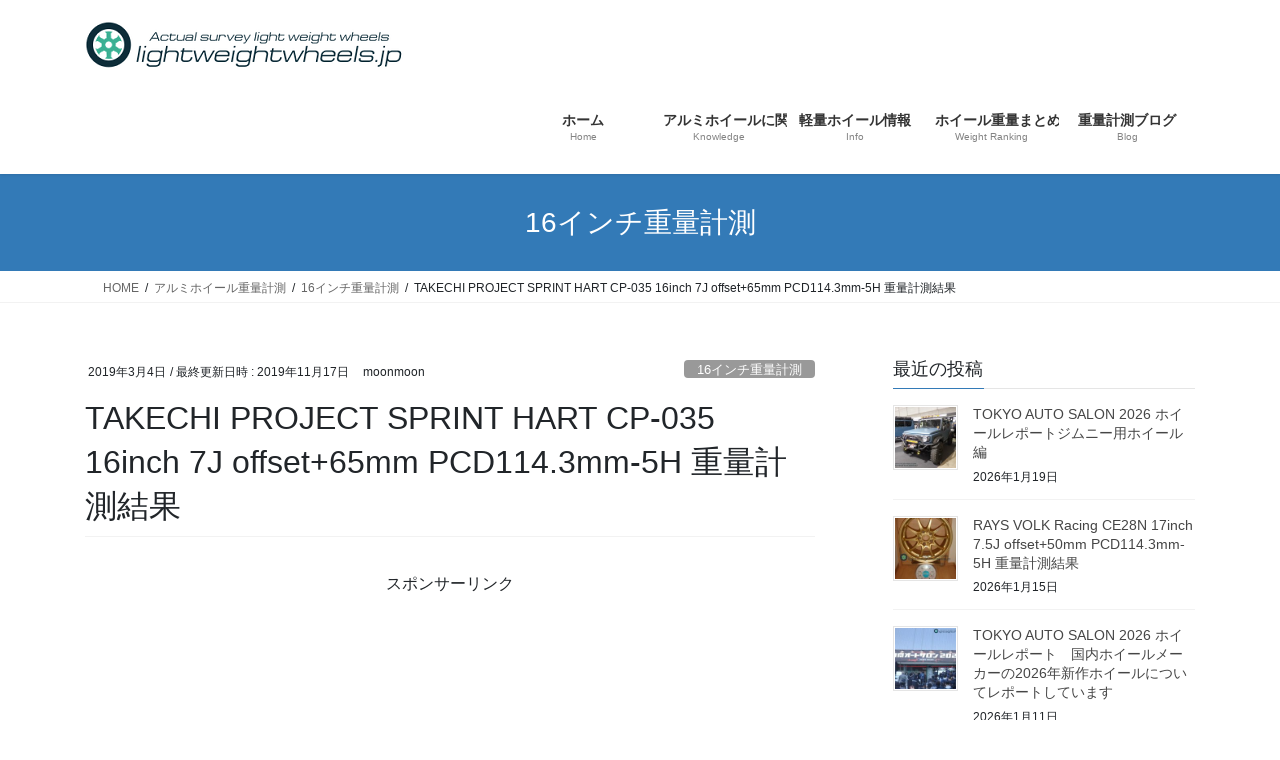

--- FILE ---
content_type: text/html; charset=UTF-8
request_url: https://lightweightwheels.jp/2019/03/04/takechi-project-sprint-hart-cp-035-16inch-7j-offset65mm-pcd114-3mm-5h/
body_size: 16617
content:
<!DOCTYPE html>
<html lang="ja">
<head>
<meta charset="utf-8">
<meta http-equiv="X-UA-Compatible" content="IE=edge">
<meta name="viewport" content="width=device-width, initial-scale=1">
<!-- Google tag (gtag.js) --><script async src="https://www.googletagmanager.com/gtag/js?id=UA-106942872-1"></script><script>window.dataLayer = window.dataLayer || [];function gtag(){dataLayer.push(arguments);}gtag('js', new Date());gtag('config', 'UA-106942872-1');</script>
<title>TAKECHI PROJECT SPRINT HART CP-035 16inch 7J offset+65mm PCD114.3mm-5H 重量計測結果 | 実測軽量ホイールズ</title>
<meta name='robots' content='max-image-preview:large' />
	<style>img:is([sizes="auto" i], [sizes^="auto," i]) { contain-intrinsic-size: 3000px 1500px }</style>
	<link rel="alternate" type="application/rss+xml" title="実測軽量ホイールズ &raquo; フィード" href="https://lightweightwheels.jp/feed/" />
<link rel="alternate" type="application/rss+xml" title="実測軽量ホイールズ &raquo; コメントフィード" href="https://lightweightwheels.jp/comments/feed/" />
<meta name="description" content="TAKECHI PROJECT SPRINT HART CP-035の重量計測結果の投稿は今回が初めてですが、名称が異なるだけでRACING HART CP-035と全く同じと考えれば13回目の重量計測結果公開です。SPRINT HART CP-035の説明については、RACING HART CP-035と同じものを以下に記載しておきます。『RACING HART CP-035は鍛造1ピースの超軽量ホイールです。その名前の由来は15インチ、6J、off" /><script type="text/javascript">
/* <![CDATA[ */
window._wpemojiSettings = {"baseUrl":"https:\/\/s.w.org\/images\/core\/emoji\/16.0.1\/72x72\/","ext":".png","svgUrl":"https:\/\/s.w.org\/images\/core\/emoji\/16.0.1\/svg\/","svgExt":".svg","source":{"concatemoji":"https:\/\/lightweightwheels.jp\/wp-includes\/js\/wp-emoji-release.min.js?ver=6.8.3"}};
/*! This file is auto-generated */
!function(s,n){var o,i,e;function c(e){try{var t={supportTests:e,timestamp:(new Date).valueOf()};sessionStorage.setItem(o,JSON.stringify(t))}catch(e){}}function p(e,t,n){e.clearRect(0,0,e.canvas.width,e.canvas.height),e.fillText(t,0,0);var t=new Uint32Array(e.getImageData(0,0,e.canvas.width,e.canvas.height).data),a=(e.clearRect(0,0,e.canvas.width,e.canvas.height),e.fillText(n,0,0),new Uint32Array(e.getImageData(0,0,e.canvas.width,e.canvas.height).data));return t.every(function(e,t){return e===a[t]})}function u(e,t){e.clearRect(0,0,e.canvas.width,e.canvas.height),e.fillText(t,0,0);for(var n=e.getImageData(16,16,1,1),a=0;a<n.data.length;a++)if(0!==n.data[a])return!1;return!0}function f(e,t,n,a){switch(t){case"flag":return n(e,"\ud83c\udff3\ufe0f\u200d\u26a7\ufe0f","\ud83c\udff3\ufe0f\u200b\u26a7\ufe0f")?!1:!n(e,"\ud83c\udde8\ud83c\uddf6","\ud83c\udde8\u200b\ud83c\uddf6")&&!n(e,"\ud83c\udff4\udb40\udc67\udb40\udc62\udb40\udc65\udb40\udc6e\udb40\udc67\udb40\udc7f","\ud83c\udff4\u200b\udb40\udc67\u200b\udb40\udc62\u200b\udb40\udc65\u200b\udb40\udc6e\u200b\udb40\udc67\u200b\udb40\udc7f");case"emoji":return!a(e,"\ud83e\udedf")}return!1}function g(e,t,n,a){var r="undefined"!=typeof WorkerGlobalScope&&self instanceof WorkerGlobalScope?new OffscreenCanvas(300,150):s.createElement("canvas"),o=r.getContext("2d",{willReadFrequently:!0}),i=(o.textBaseline="top",o.font="600 32px Arial",{});return e.forEach(function(e){i[e]=t(o,e,n,a)}),i}function t(e){var t=s.createElement("script");t.src=e,t.defer=!0,s.head.appendChild(t)}"undefined"!=typeof Promise&&(o="wpEmojiSettingsSupports",i=["flag","emoji"],n.supports={everything:!0,everythingExceptFlag:!0},e=new Promise(function(e){s.addEventListener("DOMContentLoaded",e,{once:!0})}),new Promise(function(t){var n=function(){try{var e=JSON.parse(sessionStorage.getItem(o));if("object"==typeof e&&"number"==typeof e.timestamp&&(new Date).valueOf()<e.timestamp+604800&&"object"==typeof e.supportTests)return e.supportTests}catch(e){}return null}();if(!n){if("undefined"!=typeof Worker&&"undefined"!=typeof OffscreenCanvas&&"undefined"!=typeof URL&&URL.createObjectURL&&"undefined"!=typeof Blob)try{var e="postMessage("+g.toString()+"("+[JSON.stringify(i),f.toString(),p.toString(),u.toString()].join(",")+"));",a=new Blob([e],{type:"text/javascript"}),r=new Worker(URL.createObjectURL(a),{name:"wpTestEmojiSupports"});return void(r.onmessage=function(e){c(n=e.data),r.terminate(),t(n)})}catch(e){}c(n=g(i,f,p,u))}t(n)}).then(function(e){for(var t in e)n.supports[t]=e[t],n.supports.everything=n.supports.everything&&n.supports[t],"flag"!==t&&(n.supports.everythingExceptFlag=n.supports.everythingExceptFlag&&n.supports[t]);n.supports.everythingExceptFlag=n.supports.everythingExceptFlag&&!n.supports.flag,n.DOMReady=!1,n.readyCallback=function(){n.DOMReady=!0}}).then(function(){return e}).then(function(){var e;n.supports.everything||(n.readyCallback(),(e=n.source||{}).concatemoji?t(e.concatemoji):e.wpemoji&&e.twemoji&&(t(e.twemoji),t(e.wpemoji)))}))}((window,document),window._wpemojiSettings);
/* ]]> */
</script>
<link rel='stylesheet' id='vkExUnit_common_style-css' href='https://lightweightwheels.jp/wp-content/plugins/vk-all-in-one-expansion-unit/assets/css/vkExUnit_style.css?ver=9.113.0.1' type='text/css' media='all' />
<style id='vkExUnit_common_style-inline-css' type='text/css'>
:root {--ver_page_top_button_url:url(https://lightweightwheels.jp/wp-content/plugins/vk-all-in-one-expansion-unit/assets/images/to-top-btn-icon.svg);}@font-face {font-weight: normal;font-style: normal;font-family: "vk_sns";src: url("https://lightweightwheels.jp/wp-content/plugins/vk-all-in-one-expansion-unit/inc/sns/icons/fonts/vk_sns.eot?-bq20cj");src: url("https://lightweightwheels.jp/wp-content/plugins/vk-all-in-one-expansion-unit/inc/sns/icons/fonts/vk_sns.eot?#iefix-bq20cj") format("embedded-opentype"),url("https://lightweightwheels.jp/wp-content/plugins/vk-all-in-one-expansion-unit/inc/sns/icons/fonts/vk_sns.woff?-bq20cj") format("woff"),url("https://lightweightwheels.jp/wp-content/plugins/vk-all-in-one-expansion-unit/inc/sns/icons/fonts/vk_sns.ttf?-bq20cj") format("truetype"),url("https://lightweightwheels.jp/wp-content/plugins/vk-all-in-one-expansion-unit/inc/sns/icons/fonts/vk_sns.svg?-bq20cj#vk_sns") format("svg");}
.veu_promotion-alert__content--text {border: 1px solid rgba(0,0,0,0.125);padding: 0.5em 1em;border-radius: var(--vk-size-radius);margin-bottom: var(--vk-margin-block-bottom);font-size: 0.875rem;}/* Alert Content部分に段落タグを入れた場合に最後の段落の余白を0にする */.veu_promotion-alert__content--text p:last-of-type{margin-bottom:0;margin-top: 0;}
</style>
<style id='wp-emoji-styles-inline-css' type='text/css'>

	img.wp-smiley, img.emoji {
		display: inline !important;
		border: none !important;
		box-shadow: none !important;
		height: 1em !important;
		width: 1em !important;
		margin: 0 0.07em !important;
		vertical-align: -0.1em !important;
		background: none !important;
		padding: 0 !important;
	}
</style>
<link rel='stylesheet' id='wp-block-library-css' href='https://lightweightwheels.jp/wp-includes/css/dist/block-library/style.min.css?ver=6.8.3' type='text/css' media='all' />
<style id='wp-block-library-inline-css' type='text/css'>
/* VK Color Palettes */
</style>
<style id='classic-theme-styles-inline-css' type='text/css'>
/*! This file is auto-generated */
.wp-block-button__link{color:#fff;background-color:#32373c;border-radius:9999px;box-shadow:none;text-decoration:none;padding:calc(.667em + 2px) calc(1.333em + 2px);font-size:1.125em}.wp-block-file__button{background:#32373c;color:#fff;text-decoration:none}
</style>
<link rel='stylesheet' id='quads-style-css-css' href='https://lightweightwheels.jp/wp-content/plugins/quick-adsense-reloaded/includes/gutenberg/dist/blocks.style.build.css?ver=2.0.98.1' type='text/css' media='all' />
<style id='global-styles-inline-css' type='text/css'>
:root{--wp--preset--aspect-ratio--square: 1;--wp--preset--aspect-ratio--4-3: 4/3;--wp--preset--aspect-ratio--3-4: 3/4;--wp--preset--aspect-ratio--3-2: 3/2;--wp--preset--aspect-ratio--2-3: 2/3;--wp--preset--aspect-ratio--16-9: 16/9;--wp--preset--aspect-ratio--9-16: 9/16;--wp--preset--color--black: #000000;--wp--preset--color--cyan-bluish-gray: #abb8c3;--wp--preset--color--white: #ffffff;--wp--preset--color--pale-pink: #f78da7;--wp--preset--color--vivid-red: #cf2e2e;--wp--preset--color--luminous-vivid-orange: #ff6900;--wp--preset--color--luminous-vivid-amber: #fcb900;--wp--preset--color--light-green-cyan: #7bdcb5;--wp--preset--color--vivid-green-cyan: #00d084;--wp--preset--color--pale-cyan-blue: #8ed1fc;--wp--preset--color--vivid-cyan-blue: #0693e3;--wp--preset--color--vivid-purple: #9b51e0;--wp--preset--gradient--vivid-cyan-blue-to-vivid-purple: linear-gradient(135deg,rgba(6,147,227,1) 0%,rgb(155,81,224) 100%);--wp--preset--gradient--light-green-cyan-to-vivid-green-cyan: linear-gradient(135deg,rgb(122,220,180) 0%,rgb(0,208,130) 100%);--wp--preset--gradient--luminous-vivid-amber-to-luminous-vivid-orange: linear-gradient(135deg,rgba(252,185,0,1) 0%,rgba(255,105,0,1) 100%);--wp--preset--gradient--luminous-vivid-orange-to-vivid-red: linear-gradient(135deg,rgba(255,105,0,1) 0%,rgb(207,46,46) 100%);--wp--preset--gradient--very-light-gray-to-cyan-bluish-gray: linear-gradient(135deg,rgb(238,238,238) 0%,rgb(169,184,195) 100%);--wp--preset--gradient--cool-to-warm-spectrum: linear-gradient(135deg,rgb(74,234,220) 0%,rgb(151,120,209) 20%,rgb(207,42,186) 40%,rgb(238,44,130) 60%,rgb(251,105,98) 80%,rgb(254,248,76) 100%);--wp--preset--gradient--blush-light-purple: linear-gradient(135deg,rgb(255,206,236) 0%,rgb(152,150,240) 100%);--wp--preset--gradient--blush-bordeaux: linear-gradient(135deg,rgb(254,205,165) 0%,rgb(254,45,45) 50%,rgb(107,0,62) 100%);--wp--preset--gradient--luminous-dusk: linear-gradient(135deg,rgb(255,203,112) 0%,rgb(199,81,192) 50%,rgb(65,88,208) 100%);--wp--preset--gradient--pale-ocean: linear-gradient(135deg,rgb(255,245,203) 0%,rgb(182,227,212) 50%,rgb(51,167,181) 100%);--wp--preset--gradient--electric-grass: linear-gradient(135deg,rgb(202,248,128) 0%,rgb(113,206,126) 100%);--wp--preset--gradient--midnight: linear-gradient(135deg,rgb(2,3,129) 0%,rgb(40,116,252) 100%);--wp--preset--font-size--small: 13px;--wp--preset--font-size--medium: 20px;--wp--preset--font-size--large: 36px;--wp--preset--font-size--x-large: 42px;--wp--preset--spacing--20: 0.44rem;--wp--preset--spacing--30: 0.67rem;--wp--preset--spacing--40: 1rem;--wp--preset--spacing--50: 1.5rem;--wp--preset--spacing--60: 2.25rem;--wp--preset--spacing--70: 3.38rem;--wp--preset--spacing--80: 5.06rem;--wp--preset--shadow--natural: 6px 6px 9px rgba(0, 0, 0, 0.2);--wp--preset--shadow--deep: 12px 12px 50px rgba(0, 0, 0, 0.4);--wp--preset--shadow--sharp: 6px 6px 0px rgba(0, 0, 0, 0.2);--wp--preset--shadow--outlined: 6px 6px 0px -3px rgba(255, 255, 255, 1), 6px 6px rgba(0, 0, 0, 1);--wp--preset--shadow--crisp: 6px 6px 0px rgba(0, 0, 0, 1);}:where(.is-layout-flex){gap: 0.5em;}:where(.is-layout-grid){gap: 0.5em;}body .is-layout-flex{display: flex;}.is-layout-flex{flex-wrap: wrap;align-items: center;}.is-layout-flex > :is(*, div){margin: 0;}body .is-layout-grid{display: grid;}.is-layout-grid > :is(*, div){margin: 0;}:where(.wp-block-columns.is-layout-flex){gap: 2em;}:where(.wp-block-columns.is-layout-grid){gap: 2em;}:where(.wp-block-post-template.is-layout-flex){gap: 1.25em;}:where(.wp-block-post-template.is-layout-grid){gap: 1.25em;}.has-black-color{color: var(--wp--preset--color--black) !important;}.has-cyan-bluish-gray-color{color: var(--wp--preset--color--cyan-bluish-gray) !important;}.has-white-color{color: var(--wp--preset--color--white) !important;}.has-pale-pink-color{color: var(--wp--preset--color--pale-pink) !important;}.has-vivid-red-color{color: var(--wp--preset--color--vivid-red) !important;}.has-luminous-vivid-orange-color{color: var(--wp--preset--color--luminous-vivid-orange) !important;}.has-luminous-vivid-amber-color{color: var(--wp--preset--color--luminous-vivid-amber) !important;}.has-light-green-cyan-color{color: var(--wp--preset--color--light-green-cyan) !important;}.has-vivid-green-cyan-color{color: var(--wp--preset--color--vivid-green-cyan) !important;}.has-pale-cyan-blue-color{color: var(--wp--preset--color--pale-cyan-blue) !important;}.has-vivid-cyan-blue-color{color: var(--wp--preset--color--vivid-cyan-blue) !important;}.has-vivid-purple-color{color: var(--wp--preset--color--vivid-purple) !important;}.has-black-background-color{background-color: var(--wp--preset--color--black) !important;}.has-cyan-bluish-gray-background-color{background-color: var(--wp--preset--color--cyan-bluish-gray) !important;}.has-white-background-color{background-color: var(--wp--preset--color--white) !important;}.has-pale-pink-background-color{background-color: var(--wp--preset--color--pale-pink) !important;}.has-vivid-red-background-color{background-color: var(--wp--preset--color--vivid-red) !important;}.has-luminous-vivid-orange-background-color{background-color: var(--wp--preset--color--luminous-vivid-orange) !important;}.has-luminous-vivid-amber-background-color{background-color: var(--wp--preset--color--luminous-vivid-amber) !important;}.has-light-green-cyan-background-color{background-color: var(--wp--preset--color--light-green-cyan) !important;}.has-vivid-green-cyan-background-color{background-color: var(--wp--preset--color--vivid-green-cyan) !important;}.has-pale-cyan-blue-background-color{background-color: var(--wp--preset--color--pale-cyan-blue) !important;}.has-vivid-cyan-blue-background-color{background-color: var(--wp--preset--color--vivid-cyan-blue) !important;}.has-vivid-purple-background-color{background-color: var(--wp--preset--color--vivid-purple) !important;}.has-black-border-color{border-color: var(--wp--preset--color--black) !important;}.has-cyan-bluish-gray-border-color{border-color: var(--wp--preset--color--cyan-bluish-gray) !important;}.has-white-border-color{border-color: var(--wp--preset--color--white) !important;}.has-pale-pink-border-color{border-color: var(--wp--preset--color--pale-pink) !important;}.has-vivid-red-border-color{border-color: var(--wp--preset--color--vivid-red) !important;}.has-luminous-vivid-orange-border-color{border-color: var(--wp--preset--color--luminous-vivid-orange) !important;}.has-luminous-vivid-amber-border-color{border-color: var(--wp--preset--color--luminous-vivid-amber) !important;}.has-light-green-cyan-border-color{border-color: var(--wp--preset--color--light-green-cyan) !important;}.has-vivid-green-cyan-border-color{border-color: var(--wp--preset--color--vivid-green-cyan) !important;}.has-pale-cyan-blue-border-color{border-color: var(--wp--preset--color--pale-cyan-blue) !important;}.has-vivid-cyan-blue-border-color{border-color: var(--wp--preset--color--vivid-cyan-blue) !important;}.has-vivid-purple-border-color{border-color: var(--wp--preset--color--vivid-purple) !important;}.has-vivid-cyan-blue-to-vivid-purple-gradient-background{background: var(--wp--preset--gradient--vivid-cyan-blue-to-vivid-purple) !important;}.has-light-green-cyan-to-vivid-green-cyan-gradient-background{background: var(--wp--preset--gradient--light-green-cyan-to-vivid-green-cyan) !important;}.has-luminous-vivid-amber-to-luminous-vivid-orange-gradient-background{background: var(--wp--preset--gradient--luminous-vivid-amber-to-luminous-vivid-orange) !important;}.has-luminous-vivid-orange-to-vivid-red-gradient-background{background: var(--wp--preset--gradient--luminous-vivid-orange-to-vivid-red) !important;}.has-very-light-gray-to-cyan-bluish-gray-gradient-background{background: var(--wp--preset--gradient--very-light-gray-to-cyan-bluish-gray) !important;}.has-cool-to-warm-spectrum-gradient-background{background: var(--wp--preset--gradient--cool-to-warm-spectrum) !important;}.has-blush-light-purple-gradient-background{background: var(--wp--preset--gradient--blush-light-purple) !important;}.has-blush-bordeaux-gradient-background{background: var(--wp--preset--gradient--blush-bordeaux) !important;}.has-luminous-dusk-gradient-background{background: var(--wp--preset--gradient--luminous-dusk) !important;}.has-pale-ocean-gradient-background{background: var(--wp--preset--gradient--pale-ocean) !important;}.has-electric-grass-gradient-background{background: var(--wp--preset--gradient--electric-grass) !important;}.has-midnight-gradient-background{background: var(--wp--preset--gradient--midnight) !important;}.has-small-font-size{font-size: var(--wp--preset--font-size--small) !important;}.has-medium-font-size{font-size: var(--wp--preset--font-size--medium) !important;}.has-large-font-size{font-size: var(--wp--preset--font-size--large) !important;}.has-x-large-font-size{font-size: var(--wp--preset--font-size--x-large) !important;}
:where(.wp-block-post-template.is-layout-flex){gap: 1.25em;}:where(.wp-block-post-template.is-layout-grid){gap: 1.25em;}
:where(.wp-block-columns.is-layout-flex){gap: 2em;}:where(.wp-block-columns.is-layout-grid){gap: 2em;}
:root :where(.wp-block-pullquote){font-size: 1.5em;line-height: 1.6;}
</style>
<link rel='stylesheet' id='contact-form-7-css' href='https://lightweightwheels.jp/wp-content/plugins/contact-form-7/includes/css/styles.css?ver=6.1.4' type='text/css' media='all' />
<link rel='stylesheet' id='vk-swiper-style-css' href='https://lightweightwheels.jp/wp-content/plugins/vk-blocks/vendor/vektor-inc/vk-swiper/src/assets/css/swiper-bundle.min.css?ver=11.0.2' type='text/css' media='all' />
<link rel='stylesheet' id='bootstrap-4-style-css' href='https://lightweightwheels.jp/wp-content/themes/lightning/_g2/library/bootstrap-4/css/bootstrap.min.css?ver=4.5.0' type='text/css' media='all' />
<link rel='stylesheet' id='lightning-common-style-css' href='https://lightweightwheels.jp/wp-content/themes/lightning/_g2/assets/css/common.css?ver=15.33.1' type='text/css' media='all' />
<style id='lightning-common-style-inline-css' type='text/css'>
/* vk-mobile-nav */:root {--vk-mobile-nav-menu-btn-bg-src: url("https://lightweightwheels.jp/wp-content/themes/lightning/_g2/inc/vk-mobile-nav/package/images/vk-menu-btn-black.svg");--vk-mobile-nav-menu-btn-close-bg-src: url("https://lightweightwheels.jp/wp-content/themes/lightning/_g2/inc/vk-mobile-nav/package/images/vk-menu-close-black.svg");--vk-menu-acc-icon-open-black-bg-src: url("https://lightweightwheels.jp/wp-content/themes/lightning/_g2/inc/vk-mobile-nav/package/images/vk-menu-acc-icon-open-black.svg");--vk-menu-acc-icon-open-white-bg-src: url("https://lightweightwheels.jp/wp-content/themes/lightning/_g2/inc/vk-mobile-nav/package/images/vk-menu-acc-icon-open-white.svg");--vk-menu-acc-icon-close-black-bg-src: url("https://lightweightwheels.jp/wp-content/themes/lightning/_g2/inc/vk-mobile-nav/package/images/vk-menu-close-black.svg");--vk-menu-acc-icon-close-white-bg-src: url("https://lightweightwheels.jp/wp-content/themes/lightning/_g2/inc/vk-mobile-nav/package/images/vk-menu-close-white.svg");}
</style>
<link rel='stylesheet' id='lightning-design-style-css' href='https://lightweightwheels.jp/wp-content/themes/lightning/_g2/design-skin/origin2/css/style.css?ver=15.33.1' type='text/css' media='all' />
<style id='lightning-design-style-inline-css' type='text/css'>
:root {--color-key:#337ab7;--wp--preset--color--vk-color-primary:#337ab7;--color-key-dark:#2e6da4;}
a { color:#337ab7; }
.tagcloud a:before { font-family: "Font Awesome 7 Free";content: "\f02b";font-weight: bold; }
.media .media-body .media-heading a:hover { color:; }@media (min-width: 768px){.gMenu > li:before,.gMenu > li.menu-item-has-children::after { border-bottom-color: }.gMenu li li { background-color: }.gMenu li li a:hover { background-color:; }} /* @media (min-width: 768px) */.page-header { background-color:; }h2,.mainSection-title { border-top-color:; }h3:after,.subSection-title:after { border-bottom-color:; }ul.page-numbers li span.page-numbers.current,.page-link dl .post-page-numbers.current { background-color:; }.pager li > a { border-color:;color:;}.pager li > a:hover { background-color:;color:#fff;}.siteFooter { border-top-color:; }dt { border-left-color:; }:root {--g_nav_main_acc_icon_open_url:url(https://lightweightwheels.jp/wp-content/themes/lightning/_g2/inc/vk-mobile-nav/package/images/vk-menu-acc-icon-open-black.svg);--g_nav_main_acc_icon_close_url: url(https://lightweightwheels.jp/wp-content/themes/lightning/_g2/inc/vk-mobile-nav/package/images/vk-menu-close-black.svg);--g_nav_sub_acc_icon_open_url: url(https://lightweightwheels.jp/wp-content/themes/lightning/_g2/inc/vk-mobile-nav/package/images/vk-menu-acc-icon-open-white.svg);--g_nav_sub_acc_icon_close_url: url(https://lightweightwheels.jp/wp-content/themes/lightning/_g2/inc/vk-mobile-nav/package/images/vk-menu-close-white.svg);}
</style>
<link rel='stylesheet' id='veu-cta-css' href='https://lightweightwheels.jp/wp-content/plugins/vk-all-in-one-expansion-unit/inc/call-to-action/package/assets/css/style.css?ver=9.113.0.1' type='text/css' media='all' />
<link rel='stylesheet' id='vk-blocks-build-css-css' href='https://lightweightwheels.jp/wp-content/plugins/vk-blocks/build/block-build.css?ver=1.115.2.1' type='text/css' media='all' />
<style id='vk-blocks-build-css-inline-css' type='text/css'>

	:root {
		--vk_image-mask-circle: url(https://lightweightwheels.jp/wp-content/plugins/vk-blocks/inc/vk-blocks/images/circle.svg);
		--vk_image-mask-wave01: url(https://lightweightwheels.jp/wp-content/plugins/vk-blocks/inc/vk-blocks/images/wave01.svg);
		--vk_image-mask-wave02: url(https://lightweightwheels.jp/wp-content/plugins/vk-blocks/inc/vk-blocks/images/wave02.svg);
		--vk_image-mask-wave03: url(https://lightweightwheels.jp/wp-content/plugins/vk-blocks/inc/vk-blocks/images/wave03.svg);
		--vk_image-mask-wave04: url(https://lightweightwheels.jp/wp-content/plugins/vk-blocks/inc/vk-blocks/images/wave04.svg);
	}
	

	:root {

		--vk-balloon-border-width:1px;

		--vk-balloon-speech-offset:-12px;
	}
	

	:root {
		--vk_flow-arrow: url(https://lightweightwheels.jp/wp-content/plugins/vk-blocks/inc/vk-blocks/images/arrow_bottom.svg);
	}
	
</style>
<link rel='stylesheet' id='lightning-theme-style-css' href='https://lightweightwheels.jp/wp-content/themes/lightning/style.css?ver=15.33.1' type='text/css' media='all' />
<link rel='stylesheet' id='vk-font-awesome-css' href='https://lightweightwheels.jp/wp-content/themes/lightning/vendor/vektor-inc/font-awesome-versions/src/font-awesome/css/all.min.css?ver=7.1.0' type='text/css' media='all' />
<style id='quads-styles-inline-css' type='text/css'>

    .quads-location ins.adsbygoogle {
        background: transparent !important;
    }.quads-location .quads_rotator_img{ opacity:1 !important;}
    .quads.quads_ad_container { display: grid; grid-template-columns: auto; grid-gap: 10px; padding: 10px; }
    .grid_image{animation: fadeIn 0.5s;-webkit-animation: fadeIn 0.5s;-moz-animation: fadeIn 0.5s;
        -o-animation: fadeIn 0.5s;-ms-animation: fadeIn 0.5s;}
    .quads-ad-label { font-size: 12px; text-align: center; color: #333;}
    .quads_click_impression { display: none;} .quads-location, .quads-ads-space{max-width:100%;} @media only screen and (max-width: 480px) { .quads-ads-space, .penci-builder-element .quads-ads-space{max-width:340px;}}
</style>
<script type="text/javascript" src="https://lightweightwheels.jp/wp-includes/js/jquery/jquery.min.js?ver=3.7.1" id="jquery-core-js"></script>
<script type="text/javascript" src="https://lightweightwheels.jp/wp-includes/js/jquery/jquery-migrate.min.js?ver=3.4.1" id="jquery-migrate-js"></script>
<link rel="https://api.w.org/" href="https://lightweightwheels.jp/wp-json/" /><link rel="alternate" title="JSON" type="application/json" href="https://lightweightwheels.jp/wp-json/wp/v2/posts/3931" /><link rel="EditURI" type="application/rsd+xml" title="RSD" href="https://lightweightwheels.jp/xmlrpc.php?rsd" />
<meta name="generator" content="WordPress 6.8.3" />
<link rel="canonical" href="https://lightweightwheels.jp/2019/03/04/takechi-project-sprint-hart-cp-035-16inch-7j-offset65mm-pcd114-3mm-5h/" />
<link rel='shortlink' href='https://lightweightwheels.jp/?p=3931' />
<link rel="alternate" title="oEmbed (JSON)" type="application/json+oembed" href="https://lightweightwheels.jp/wp-json/oembed/1.0/embed?url=https%3A%2F%2Flightweightwheels.jp%2F2019%2F03%2F04%2Ftakechi-project-sprint-hart-cp-035-16inch-7j-offset65mm-pcd114-3mm-5h%2F" />
<link rel="alternate" title="oEmbed (XML)" type="text/xml+oembed" href="https://lightweightwheels.jp/wp-json/oembed/1.0/embed?url=https%3A%2F%2Flightweightwheels.jp%2F2019%2F03%2F04%2Ftakechi-project-sprint-hart-cp-035-16inch-7j-offset65mm-pcd114-3mm-5h%2F&#038;format=xml" />
<script type="text/javascript">
<!--
/******************************************************************************
***   COPY PROTECTED BY http://chetangole.com/blog/wp-copyprotect/   version 3.1.0 ****
******************************************************************************/
function clickIE4(){
if (event.button==2){
return false;
}
}
function clickNS4(e){
if (document.layers||document.getElementById&&!document.all){
if (e.which==2||e.which==3){
return false;
}
}
}

if (document.layers){
document.captureEvents(Event.MOUSEDOWN);
document.onmousedown=clickNS4;
}
else if (document.all&&!document.getElementById){
document.onmousedown=clickIE4;
}

document.oncontextmenu=new Function("return false")
// --> 
</script>

<script type="text/javascript">
/******************************************************************************
***   COPY PROTECTED BY http://chetangole.com/blog/wp-copyprotect/   version 3.1.0 ****
******************************************************************************/
function disableSelection(target){
if (typeof target.onselectstart!="undefined") //For IE 
	target.onselectstart=function(){return false}
else if (typeof target.style.MozUserSelect!="undefined") //For Firefox
	target.style.MozUserSelect="none"
else //All other route (For Opera)
	target.onmousedown=function(){return false}
target.style.cursor = "default"
}
</script>
<script>document.cookie = 'quads_browser_width='+screen.width;</script><style id="lightning-color-custom-for-plugins" type="text/css">/* ltg theme common */.color_key_bg,.color_key_bg_hover:hover{background-color: #337ab7;}.color_key_txt,.color_key_txt_hover:hover{color: #337ab7;}.color_key_border,.color_key_border_hover:hover{border-color: #337ab7;}.color_key_dark_bg,.color_key_dark_bg_hover:hover{background-color: #2e6da4;}.color_key_dark_txt,.color_key_dark_txt_hover:hover{color: #2e6da4;}.color_key_dark_border,.color_key_dark_border_hover:hover{border-color: #2e6da4;}</style><style type="text/css">.recentcomments a{display:inline !important;padding:0 !important;margin:0 !important;}</style><!-- [ VK All in One Expansion Unit OGP ] -->
<meta property="og:site_name" content="実測軽量ホイールズ" />
<meta property="og:url" content="https://lightweightwheels.jp/2019/03/04/takechi-project-sprint-hart-cp-035-16inch-7j-offset65mm-pcd114-3mm-5h/" />
<meta property="og:title" content="TAKECHI PROJECT SPRINT HART CP-035 16inch 7J offset+65mm PCD114.3mm-5H 重量計測結果 | 実測軽量ホイールズ" />
<meta property="og:description" content="TAKECHI PROJECT SPRINT HART CP-035の重量計測結果の投稿は今回が初めてですが、名称が異なるだけでRACING HART CP-035と全く同じと考えれば13回目の重量計測結果公開です。SPRINT HART CP-035の説明については、RACING HART CP-035と同じものを以下に記載しておきます。『RACING HART CP-035は鍛造1ピースの超軽量ホイールです。その名前の由来は15インチ、6J、off" />
<meta property="og:type" content="article" />
<meta property="og:image" content="https://lightweightwheels.jp/wp-content/uploads/2019/03/Scp035167j651145ha-sl.jpg" />
<meta property="og:image:width" content="240" />
<meta property="og:image:height" content="320" />
<!-- [ / VK All in One Expansion Unit OGP ] -->
<!-- [ VK All in One Expansion Unit twitter card ] -->
<meta name="twitter:card" content="summary_large_image">
<meta name="twitter:description" content="TAKECHI PROJECT SPRINT HART CP-035の重量計測結果の投稿は今回が初めてですが、名称が異なるだけでRACING HART CP-035と全く同じと考えれば13回目の重量計測結果公開です。SPRINT HART CP-035の説明については、RACING HART CP-035と同じものを以下に記載しておきます。『RACING HART CP-035は鍛造1ピースの超軽量ホイールです。その名前の由来は15インチ、6J、off">
<meta name="twitter:title" content="TAKECHI PROJECT SPRINT HART CP-035 16inch 7J offset+65mm PCD114.3mm-5H 重量計測結果 | 実測軽量ホイールズ">
<meta name="twitter:url" content="https://lightweightwheels.jp/2019/03/04/takechi-project-sprint-hart-cp-035-16inch-7j-offset65mm-pcd114-3mm-5h/">
	<meta name="twitter:image" content="https://lightweightwheels.jp/wp-content/uploads/2019/03/Scp035167j651145ha-sl.jpg">
	<meta name="twitter:domain" content="lightweightwheels.jp">
	<!-- [ / VK All in One Expansion Unit twitter card ] -->
			<style type="text/css" id="wp-custom-css">
			/* メニューをロゴの下に表示 */
@media (min-width: 992px) {
    .navbar-header {
        height: 80px;
    }
 
    ul.gMenu {
        clear: both;
        float: none;
    }
 
    ul.gMenu li {
        width: 20%;
    }
}		</style>
		<!-- [ VK All in One Expansion Unit Article Structure Data ] --><script type="application/ld+json">{"@context":"https://schema.org/","@type":"Article","headline":"TAKECHI PROJECT SPRINT HART CP-035 16inch 7J offset+65mm PCD114.3mm-5H 重量計測結果","image":"https://lightweightwheels.jp/wp-content/uploads/2019/03/Scp035167j651145ha-sl-240x180.jpg","datePublished":"2019-03-04T18:00:55+09:00","dateModified":"2019-11-17T09:27:10+09:00","author":{"@type":"","name":"moonmoon","url":"https://lightweightwheels.jp/","sameAs":""}}</script><!-- [ / VK All in One Expansion Unit Article Structure Data ] -->
</head>
<body class="wp-singular post-template-default single single-post postid-3931 single-format-standard wp-theme-lightning vk-blocks fa_v7_css post-name-takechi-project-sprint-hart-cp-035-16inch-7j-offset65mm-pcd114-3mm-5h category-16inch tag-cp-035 tag-pcd114-3mm-5h tag-takechi-project tag-%e8%b6%85%e8%bb%bd%e9%87%8f tag-%e9%8d%9b%e9%80%a0 post-type-post sidebar-fix sidebar-fix-priority-top bootstrap4 device-pc">
<a class="skip-link screen-reader-text" href="#main">コンテンツへスキップ</a>
<a class="skip-link screen-reader-text" href="#vk-mobile-nav">ナビゲーションに移動</a>
<header class="siteHeader">
		<div class="container siteHeadContainer">
		<div class="navbar-header">
						<p class="navbar-brand siteHeader_logo">
			<a href="https://lightweightwheels.jp/">
				<span><img src="http://lightweightwheels.jp/wp-content/uploads/2017/09/an1.png" alt="実測軽量ホイールズ" /></span>
			</a>
			</p>
					</div>

					<div id="gMenu_outer" class="gMenu_outer">
				<nav class="menu-%e3%83%a1%e3%82%a4%e3%83%b3%e3%83%a1%e3%83%8b%e3%83%a5%e3%83%bc-container"><ul id="menu-%e3%83%a1%e3%82%a4%e3%83%b3%e3%83%a1%e3%83%8b%e3%83%a5%e3%83%bc" class="menu gMenu vk-menu-acc"><li id="menu-item-3762" class="menu-item menu-item-type-custom menu-item-object-custom menu-item-home"><a href="https://lightweightwheels.jp/"><strong class="gMenu_name">ホーム</strong><span class="gMenu_description">Home</span></a></li>
<li id="menu-item-3763" class="menu-item menu-item-type-post_type menu-item-object-page"><a href="https://lightweightwheels.jp/knowledge/"><strong class="gMenu_name">アルミホイールに関する知識</strong><span class="gMenu_description">Knowledge</span></a></li>
<li id="menu-item-3764" class="menu-item menu-item-type-post_type menu-item-object-page"><a href="https://lightweightwheels.jp/info/"><strong class="gMenu_name">軽量ホイール情報</strong><span class="gMenu_description">Info</span></a></li>
<li id="menu-item-3765" class="menu-item menu-item-type-post_type menu-item-object-page"><a href="https://lightweightwheels.jp/wheel-weight-ranking/"><strong class="gMenu_name">ホイール重量まとめ</strong><span class="gMenu_description">Weight Ranking</span></a></li>
<li id="menu-item-3766" class="menu-item menu-item-type-post_type menu-item-object-post"><a href="https://lightweightwheels.jp/2017/09/17/homepage-open/"><strong class="gMenu_name">重量計測ブログ</strong><span class="gMenu_description">Blog</span></a></li>
</ul></nav>			</div>
			</div>
	</header>

<div class="section page-header"><div class="container"><div class="row"><div class="col-md-12">
<div class="page-header_pageTitle">
16インチ重量計測</div>
</div></div></div></div><!-- [ /.page-header ] -->


<!-- [ .breadSection ] --><div class="section breadSection"><div class="container"><div class="row"><ol class="breadcrumb" itemscope itemtype="https://schema.org/BreadcrumbList"><li id="panHome" itemprop="itemListElement" itemscope itemtype="http://schema.org/ListItem"><a itemprop="item" href="https://lightweightwheels.jp/"><span itemprop="name"><i class="fa-solid fa-house"></i> HOME</span></a><meta itemprop="position" content="1" /></li><li itemprop="itemListElement" itemscope itemtype="http://schema.org/ListItem"><a itemprop="item" href="https://lightweightwheels.jp/category/weight-survey/"><span itemprop="name">アルミホイール重量計測</span></a><meta itemprop="position" content="2" /></li><li itemprop="itemListElement" itemscope itemtype="http://schema.org/ListItem"><a itemprop="item" href="https://lightweightwheels.jp/category/weight-survey/16inch/"><span itemprop="name">16インチ重量計測</span></a><meta itemprop="position" content="3" /></li><li><span>TAKECHI PROJECT SPRINT HART CP-035 16inch 7J offset+65mm PCD114.3mm-5H 重量計測結果</span><meta itemprop="position" content="4" /></li></ol></div></div></div><!-- [ /.breadSection ] -->

<div class="section siteContent">
<div class="container">
<div class="row">

	<div class="col mainSection mainSection-col-two baseSection vk_posts-mainSection" id="main" role="main">
				<article id="post-3931" class="entry entry-full post-3931 post type-post status-publish format-standard has-post-thumbnail hentry category-16inch tag-cp-035 tag-pcd114-3mm-5h tag-takechi-project tag-17 tag-16">

	
	
		<header class="entry-header">
			<div class="entry-meta">


<span class="published entry-meta_items">2019年3月4日</span>

<span class="entry-meta_items entry-meta_updated">/ 最終更新日時 : <span class="updated">2019年11月17日</span></span>


	
	<span class="vcard author entry-meta_items entry-meta_items_author"><span class="fn">moonmoon</span></span>



<span class="entry-meta_items entry-meta_items_term"><a href="https://lightweightwheels.jp/category/weight-survey/16inch/" class="btn btn-xs btn-primary entry-meta_items_term_button" style="background-color:#999999;border:none;">16インチ重量計測</a></span>
</div>
				<h1 class="entry-title">
											TAKECHI PROJECT SPRINT HART CP-035 16inch 7J offset+65mm PCD114.3mm-5H 重量計測結果									</h1>
		</header>

	
	
	<div class="entry-body">
				
<!-- WP QUADS Content Ad Plugin v. 2.0.98.1 -->
<div class="quads-location quads-ad2" id="quads-ad2" style="float:none;margin:15px 0 15px 0;text-align:center;">
<center>スポンサーリンク</br>
<script async src="//pagead2.googlesyndication.com/pagead/js/adsbygoogle.js"></script>
<!-- lightweightwheels -->
<ins class="adsbygoogle"
     style="display:block"
     data-ad-client="ca-pub-3507789240282284"
     data-ad-slot="3971923899"
     data-ad-format="auto"></ins>
<script>
(adsbygoogle = window.adsbygoogle || []).push({});
</script>
</div>
<p><img fetchpriority="high" decoding="async" class="alignnone size-full wp-image-3932" src="https://lightweightwheels.jp/wp-content/uploads/2019/03/Scp035167j651145ha-sl.jpg" alt="SPRINT HART CP-035 16inch 7J offset+65mm PCD114.3mm-5H 重量計測画像" width="240" height="320" srcset="https://lightweightwheels.jp/wp-content/uploads/2019/03/Scp035167j651145ha-sl.jpg 240w, https://lightweightwheels.jp/wp-content/uploads/2019/03/Scp035167j651145ha-sl-225x300.jpg 225w" sizes="(max-width: 240px) 100vw, 240px" /></p>
<p>TAKECHI PROJECT SPRINT HART CP-035の重量計測結果の投稿は今回が初めてですが、名称が異なるだけでRACING HART CP-035と全く同じと考えれば13回目の重量計測結果公開です。</p>
<p>SPRINT HART CP-035の説明については、RACING HART CP-035と同じものを以下に記載しておきます。</p>
<p>『RACING HART CP-035は鍛造1ピースの超軽量ホイールです。その名前の由来は15インチ、6J、offset+45mmサイズで3.58kgであることから、CP-035とされています。その軽さは、ブランド名だけでなく、オムツを履いた赤ん坊が片手で軽々とCP-035を持ち上げている雑誌広告でもアピールされ、強烈なインパクトを残しておりました。その軽さから、2000年当時のジムカーナ車両の多くに装着されていたことを記憶しております。』</p>
<p>このホイールの重量を計測してみたところ5.30kgとなりましたので、超軽量ホイールと認定しました。</p>
<p>前回全く同じサイズのRACING HART CP-035の重量を公開しましたが、それよりは50g重い結果となりました。まぁ誤差の範囲ですかね･･･</p>
<p><a href="https://lightweightwheels.jp/info/definition/">※軽量ホイール・超軽量ホイールの定義はこちら</a></p>
<h1><img decoding="async" class="alignleft size-full wp-image-69" src="https://lightweightwheels.jp/wp-content/uploads/2017/09/icon_1r_48.png" alt="" width="48" height="48" />TAKECHI PROJECT SPRINT HART CP-035 重量計測結果</h1>
<h5>16inch 7J offset+65mm PCD114.3mm-5H （鍛造1ピース アルミバルブ付き付き、55gバランスウエイト付き）<strong>5.30kg</strong></h5>
<p><strong><u><a href="https://lightweightwheels.jp/wheel-weight-ranking/16inch/">16インチホイール重量ランキングはこちら！</a></u></strong></p>
<p>発売当初はRACING HART CP-035ではなく、タケチプロジェクトの競技用ホイールの系譜に倣いSPRINT HART CP-035となっていたのですが、発売から少し経ってからRACING HART CP-035とブランド名が変更になりました。</p>
<p>そのためリムに貼ってあるロゴを見れば初期モデルなのか、そうでないのかが分かります。</p>
<p>今回重量を計測したホイールはリムのロゴステッカーから前期モデルのSPRINT HART CP-035であることがわかります。</p>
<p>軽量なことで名が通っていたCP-035は、一般的なサイズだけではなく、競技用の特殊なサイズもラインナップしていました。</p>
<p>そのためRAYSのCE28Nと同じようにジムカーナ関係者からの支持も高かったホイールなのです。</p>
<p>前回重量計測結果を公開したRACING HART CP-035と同じく、16inch 7J offset+65mm PCD114.3mm-5Hというサイズは、ジムカーナセッティングされたDC5ホンダインテグラタイプRのリア用です。</p>
<p>ジムカーナのパイロンコースでは旋回性に重きを置くため、敢えてリアにインチダウンした細いタイヤを履いたり、出来る限りタイヤを外に出さないセッティングが必要になる場合があります。</p>
<p>この16インチ、7J、offset+65mmというサイズは、その様なことを意図した、かなり特殊なサイズと言えるでしょう。</p>
<p><a href="https://lightweightwheels.jp/wheel-weight-ranking/hart-cp-035-weight-data-summary/"><strong>RACING HART CP-035重量まとめはこちら！</strong></a></p>
<div class="veu_followSet"><div class="followSet_img" style="background-image: url('https://lightweightwheels.jp/wp-content/uploads/2019/03/Scp035167j651145ha-sl.jpg')"></div>
	<div class="followSet_body">
	<p class="followSet_title">Follow me!
<!-- WP QUADS Content Ad Plugin v. 2.0.98.1 -->
<div class="quads-location quads-ad1" id="quads-ad1" style="float:none;margin:15px 0 15px 0;text-align:center;">
<center>スポンサーリンク</br>
<script async src="//pagead2.googlesyndication.com/pagead/js/adsbygoogle.js"></script>
<!-- lightweightwheels -->
<ins class="adsbygoogle"
     style="display:block"
     data-ad-client="ca-pub-3507789240282284"
     data-ad-slot="3971923899"
     data-ad-format="auto"></ins>
<script>
(adsbygoogle = window.adsbygoogle || []).push({});
</script>
</div>
</p>
<div class="follow_feedly"><a href="https://feedly.com/i/subscription/feed/https://lightweightwheels.jp/feed/" target="blank"><img decoding="async" id="feedlyFollow" src="https://s3.feedly.com/img/follows/feedly-follow-rectangle-volume-small_2x.png" alt="follow us in feedly" width="66" height="20"></a></div>
</div><!-- [ /.followSet_body ] --></div>

<!-- WP QUADS Content Ad Plugin v. 2.0.98.1 -->
<div class="quads-location quads-ad3" id="quads-ad3" style="float:none;margin:15px 0 15px 0;text-align:center;">
<center>スポンサーリンク</br>
<script async src="//pagead2.googlesyndication.com/pagead/js/adsbygoogle.js"></script>
<!-- lightweightwheels -->
<ins class="adsbygoogle"
     style="display:block"
     data-ad-client="ca-pub-3507789240282284"
     data-ad-slot="3971923899"
     data-ad-format="auto"></ins>
<script>
(adsbygoogle = window.adsbygoogle || []).push({});
</script>
</div>

<!-- [ .relatedPosts ] --><aside class="veu_relatedPosts veu_contentAddSection"><h1 class="mainSection-title relatedPosts_title">関連記事</h1><div class="row"><div class="col-sm-6 relatedPosts_item"><div class="media"><div class="media-left postList_thumbnail"><a href="https://lightweightwheels.jp/2019/03/01/takechi-project-racing-hart-cp-035-16inch-7j-offset65mm-pcd114-3mm-5h/"><img width="150" height="150" src="https://lightweightwheels.jp/wp-content/uploads/2019/03/Rcp-035167j651145ha-sl-150x150.jpg" class="attachment-thumbnail size-thumbnail wp-post-image" alt="RACING HART CP-035 16inch 7J offset+65mm PCD114.3mm-5H 重量計測画像" /></a></div><div class="media-body"><div class="media-heading"><a href="https://lightweightwheels.jp/2019/03/01/takechi-project-racing-hart-cp-035-16inch-7j-offset65mm-pcd114-3mm-5h/">TAKECHI PROJECT RACING HART CP-035 16inch 7J offset+65mm PCD114.3mm-5H 重量計測結果</a></div><div class="media-date published"><i class="fa fa-calendar"></i>&nbsp;2019年3月1日</div></div></div></div>
<div class="col-sm-6 relatedPosts_item"><div class="media"><div class="media-left postList_thumbnail"><a href="https://lightweightwheels.jp/2019/02/09/takechi-project-racing-hart-cp-035-17inch-7-5j-offset35mm-pcd114-3mm-5h/"><img width="150" height="150" src="https://lightweightwheels.jp/wp-content/uploads/2019/02/cp035177.5j351145hf-sl-150x150.jpg" class="attachment-thumbnail size-thumbnail wp-post-image" alt="TAKECHI PROJECT RACING HART CP-035 17inch 7.5J offset+35mm PCD114.3mm-5H 重量計測画像" /></a></div><div class="media-body"><div class="media-heading"><a href="https://lightweightwheels.jp/2019/02/09/takechi-project-racing-hart-cp-035-17inch-7-5j-offset35mm-pcd114-3mm-5h/">TAKECHI PROJECT RACING HART CP-035 17inch 7.5J offset+35mm PCD114.3mm-5H 重量計測結果</a></div><div class="media-date published"><i class="fa fa-calendar"></i>&nbsp;2019年2月9日</div></div></div></div>
<div class="col-sm-6 relatedPosts_item"><div class="media"><div class="media-left postList_thumbnail"><a href="https://lightweightwheels.jp/2019/02/01/takechi-project-racing-hart-cp-035-17inch-8j-offset45mm-pcd114-3mm-5h/"><img width="150" height="150" src="https://lightweightwheels.jp/wp-content/uploads/2019/01/cp035178＋451145ha-sl-150x150.jpg" class="attachment-thumbnail size-thumbnail wp-post-image" alt="TAKECHI PROJECT RACING HART CP-035 17inch 8J offset+45mm PCD114.3mm-5H 重量計測画像" /></a></div><div class="media-body"><div class="media-heading"><a href="https://lightweightwheels.jp/2019/02/01/takechi-project-racing-hart-cp-035-17inch-8j-offset45mm-pcd114-3mm-5h/">TAKECHI PROJECT RACING HART CP-035 17inch 8J offset+45mm PCD114.3mm-5H 重量計測結果</a></div><div class="media-date published"><i class="fa fa-calendar"></i>&nbsp;2019年2月1日</div></div></div></div>
<div class="col-sm-6 relatedPosts_item"><div class="media"><div class="media-left postList_thumbnail"><a href="https://lightweightwheels.jp/2019/01/30/takechi-project-racing-hart-cp-035-17inch-7-5j-offset48mm-pcd114-3mm-5h/"><img width="150" height="150" src="https://lightweightwheels.jp/wp-content/uploads/2019/01/cp035177.5＋481145ha-sl-150x150.jpg" class="attachment-thumbnail size-thumbnail wp-post-image" alt="TAKECHI PROJECT RACING HART CP-035 17inch 7.5J offset+48mm PCD114.3mm-5H 重量計測画像" /></a></div><div class="media-body"><div class="media-heading"><a href="https://lightweightwheels.jp/2019/01/30/takechi-project-racing-hart-cp-035-17inch-7-5j-offset48mm-pcd114-3mm-5h/">TAKECHI PROJECT RACING HART CP-035 17inch 7.5J offset+48mm PCD114.3mm-5H 重量計測結果</a></div><div class="media-date published"><i class="fa fa-calendar"></i>&nbsp;2019年1月30日</div></div></div></div>
<div class="col-sm-6 relatedPosts_item"><div class="media"><div class="media-left postList_thumbnail"><a href="https://lightweightwheels.jp/2017/11/21/takechi-project-racing-hart-cp-035-15inch-6-5j-offset45mm-pcd114-3mm-5h/"><img width="150" height="150" src="https://lightweightwheels.jp/wp-content/uploads/2017/11/cp035156.5j451145ha-150x150.jpg" class="attachment-thumbnail size-thumbnail wp-post-image" alt="HART CP-035 15inch 6.5j offset+45mm PCD114.3mm-5h重量計測画像" /></a></div><div class="media-body"><div class="media-heading"><a href="https://lightweightwheels.jp/2017/11/21/takechi-project-racing-hart-cp-035-15inch-6-5j-offset45mm-pcd114-3mm-5h/">TAKECHI PROJECT RACING HART CP-035 15inch 6.5J offset+45mm PCD114.3mm-5H 重量計測結果</a></div><div class="media-date published"><i class="fa fa-calendar"></i>&nbsp;2017年11月21日</div></div></div></div>
<div class="col-sm-6 relatedPosts_item"><div class="media"><div class="media-left postList_thumbnail"><a href="https://lightweightwheels.jp/2017/10/24/takechi-project-racing-hart-cp-035-16inch-7-5j-offset42mm-pcd114-3mm-5h/"><img width="150" height="150" src="https://lightweightwheels.jp/wp-content/uploads/2017/10/cp-035167.5421145ha-sl-150x150.jpg" class="attachment-thumbnail size-thumbnail wp-post-image" alt="RACING HART CP-035 1６inch7.5Joffset+42mmPCD114.3mm-5H重量計測画像" /></a></div><div class="media-body"><div class="media-heading"><a href="https://lightweightwheels.jp/2017/10/24/takechi-project-racing-hart-cp-035-16inch-7-5j-offset42mm-pcd114-3mm-5h/">TAKECHI PROJECT RACING HART CP-035 16inch 7.5J offset+42mm PCD114.3mm-5H 重量計測結果</a></div><div class="media-date published"><i class="fa fa-calendar"></i>&nbsp;2017年10月24日</div></div></div></div>
<div class="col-sm-6 relatedPosts_item"><div class="media"><div class="media-left postList_thumbnail"><a href="https://lightweightwheels.jp/2017/10/23/takechi-project-racing-hart-cp-035-16inch-7j-offset45mm-pcd114-3mm-5h/"><img width="150" height="150" src="https://lightweightwheels.jp/wp-content/uploads/2017/10/cp-035167451145ha-150x150.jpg" class="attachment-thumbnail size-thumbnail wp-post-image" alt="RACING HART CP-035 16inch 7J offset+45mm pcd114.3mm5H重量計測画像" /></a></div><div class="media-body"><div class="media-heading"><a href="https://lightweightwheels.jp/2017/10/23/takechi-project-racing-hart-cp-035-16inch-7j-offset45mm-pcd114-3mm-5h/">TAKECHI PROJECT RACING HART CP-035 16inch 7J offset+45mm PCD114.3mm-5H 重量計測結果</a></div><div class="media-date published"><i class="fa fa-calendar"></i>&nbsp;2017年10月23日</div></div></div></div>
<div class="col-sm-6 relatedPosts_item"><div class="media"><div class="media-left postList_thumbnail"><a href="https://lightweightwheels.jp/2026/01/15/rays-ce28n-17inch-7-5j-offset50mm-pcd114-3mm-5h-case2/"><img width="150" height="150" src="https://lightweightwheels.jp/wp-content/uploads/2026/01/RAYS-CE28N-17inch7.5J50mm114.3mm-5H_Case2重量計測画像-150x150.jpg" class="attachment-thumbnail size-thumbnail wp-post-image" alt="RAYS CE28N 17inch7.5J+50mm114.3mm-5H_Case2重量計測画像" /></a></div><div class="media-body"><div class="media-heading"><a href="https://lightweightwheels.jp/2026/01/15/rays-ce28n-17inch-7-5j-offset50mm-pcd114-3mm-5h-case2/">RAYS VOLK Racing CE28N 17inch 7.5J offset+50mm PCD114.3mm-5H 重量計測結果</a></div><div class="media-date published"><i class="fa fa-calendar"></i>&nbsp;2026年1月15日</div></div></div></div>
<div class="col-sm-6 relatedPosts_item"><div class="media"><div class="media-left postList_thumbnail"><a href="https://lightweightwheels.jp/2025/12/22/5zigen-becketts-fn-01r-17inch-8j-offset43mm-pcd114-3mm-5h/"><img width="150" height="150" src="https://lightweightwheels.jp/wp-content/uploads/2025/12/5ZIGEN-FN-01R17inch8J43mm114.3mm-5H重量計測画像-150x150.jpg" class="attachment-thumbnail size-thumbnail wp-post-image" alt="5ZIGEN FN-01R17inch8J+43mm114.3mm-5H重量計測画像" /></a></div><div class="media-body"><div class="media-heading"><a href="https://lightweightwheels.jp/2025/12/22/5zigen-becketts-fn-01r-17inch-8j-offset43mm-pcd114-3mm-5h/">5ZIGEN BECKETTS FN-01R 17inch 8J offset+43mm PCD114.3mm-5H重量計測結果</a></div><div class="media-date published"><i class="fa fa-calendar"></i>&nbsp;2025年12月22日</div></div></div></div>
<div class="col-sm-6 relatedPosts_item"><div class="media"><div class="media-left postList_thumbnail"><a href="https://lightweightwheels.jp/2025/12/11/rays-volk-racing-gt90-release/"><img width="150" height="150" src="https://lightweightwheels.jp/wp-content/uploads/2025/12/GT90_003-150x150.jpg" class="attachment-thumbnail size-thumbnail wp-post-image" alt="RAYS GT90" srcset="https://lightweightwheels.jp/wp-content/uploads/2025/12/GT90_003-150x150.jpg 150w, https://lightweightwheels.jp/wp-content/uploads/2025/12/GT90_003-300x300.jpg 300w, https://lightweightwheels.jp/wp-content/uploads/2025/12/GT90_003-768x768.jpg 768w, https://lightweightwheels.jp/wp-content/uploads/2025/12/GT90_003.jpg 1000w" sizes="(max-width: 150px) 100vw, 150px" /></a></div><div class="media-body"><div class="media-heading"><a href="https://lightweightwheels.jp/2025/12/11/rays-volk-racing-gt90-release/">RAYS 20/21インチ鍛造モデルの「VOLK RACING GT90」を発売</a></div><div class="media-date published"><i class="fa fa-calendar"></i>&nbsp;2025年12月11日</div></div></div></div>
</div></aside><!-- [ /.relatedPosts ] -->			</div>

	
	
	
	
		<div class="entry-footer">

			<div class="entry-meta-dataList"><dl><dt>カテゴリー</dt><dd><a href="https://lightweightwheels.jp/category/weight-survey/16inch/">16インチ重量計測</a></dd></dl></div>				<div class="entry-meta-dataList entry-tag">
					<dl>
					<dt>タグ</dt>
					<dd class="tagcloud"><a href="https://lightweightwheels.jp/tag/cp-035/" rel="tag">CP-035</a><a href="https://lightweightwheels.jp/tag/pcd114-3mm-5h/" rel="tag">PCD114.3mm-5H</a><a href="https://lightweightwheels.jp/tag/takechi-project/" rel="tag">TAKECHI PROJECT</a><a href="https://lightweightwheels.jp/tag/%e8%b6%85%e8%bb%bd%e9%87%8f/" rel="tag">超軽量</a><a href="https://lightweightwheels.jp/tag/%e9%8d%9b%e9%80%a0/" rel="tag">鍛造</a></dd>
					</dl>
				</div><!-- [ /.entry-tag ] -->
			
		</div><!-- [ /.entry-footer ] -->
	
	
			
	
		
		
		
		
	
	
</article><!-- [ /#post-3931 ] -->


	<div class="vk_posts postNextPrev">

		<div id="post-3912" class="vk_post vk_post-postType-post card card-post card-horizontal card-sm vk_post-col-xs-12 vk_post-col-sm-12 vk_post-col-md-6 post-3912 post type-post status-publish format-standard has-post-thumbnail hentry category-16inch tag-cp-035 tag-pcd114-3mm-5h tag-takechi-project tag-17 tag-16"><div class="card-horizontal-inner-row"><div class="vk_post-col-5 col-5 card-img-outer"><div class="vk_post_imgOuter" style="background-image:url(https://lightweightwheels.jp/wp-content/uploads/2019/03/Rcp-035167j651145ha-sl.jpg)"><a href="https://lightweightwheels.jp/2019/03/01/takechi-project-racing-hart-cp-035-16inch-7j-offset65mm-pcd114-3mm-5h/"><div class="card-img-overlay"><span class="vk_post_imgOuter_singleTermLabel" style="color:#fff;background-color:#999999">16インチ重量計測</span></div><img src="https://lightweightwheels.jp/wp-content/uploads/2019/03/Rcp-035167j651145ha-sl-225x300.jpg" class="vk_post_imgOuter_img card-img card-img-use-bg wp-post-image" sizes="auto, (max-width: 225px) 100vw, 225px" /></a></div><!-- [ /.vk_post_imgOuter ] --></div><!-- /.col --><div class="vk_post-col-7 col-7"><div class="vk_post_body card-body"><p class="postNextPrev_label">前の記事</p><h5 class="vk_post_title card-title"><a href="https://lightweightwheels.jp/2019/03/01/takechi-project-racing-hart-cp-035-16inch-7j-offset65mm-pcd114-3mm-5h/">TAKECHI PROJECT RACING HART CP-035 16inch 7J offset+65mm PCD114.3mm-5H 重量計測結果</a></h5><div class="vk_post_date card-date published">2019年3月1日</div></div><!-- [ /.card-body ] --></div><!-- /.col --></div><!-- [ /.row ] --></div><!-- [ /.card ] -->
		<div id="post-3936" class="vk_post vk_post-postType-post card card-post card-horizontal card-sm vk_post-col-xs-12 vk_post-col-sm-12 vk_post-col-md-6 card-horizontal-reverse postNextPrev_next post-3936 post type-post status-publish format-standard has-post-thumbnail hentry category-new-release-information tag-20"><div class="card-horizontal-inner-row"><div class="vk_post-col-5 col-5 card-img-outer"><div class="vk_post_imgOuter" style="background-image:url(https://lightweightwheels.jp/wp-content/uploads/2019/03/potenza-SW010-3-sl.jpg)"><a href="https://lightweightwheels.jp/2019/03/06/brigestone-potenza-sw010-release/"><div class="card-img-overlay"><span class="vk_post_imgOuter_singleTermLabel" style="color:#fff;background-color:#999999">ホイール新発売情報</span></div><img src="https://lightweightwheels.jp/wp-content/uploads/2019/03/potenza-SW010-3-sl-300x225.jpg" class="vk_post_imgOuter_img card-img card-img-use-bg wp-post-image" sizes="auto, (max-width: 300px) 100vw, 300px" /></a></div><!-- [ /.vk_post_imgOuter ] --></div><!-- /.col --><div class="vk_post-col-7 col-7"><div class="vk_post_body card-body"><p class="postNextPrev_label">次の記事</p><h5 class="vk_post_title card-title"><a href="https://lightweightwheels.jp/2019/03/06/brigestone-potenza-sw010-release/">ポテンザ リムスピニングモデルの『SW010』を新発売</a></h5><div class="vk_post_date card-date published">2019年3月6日</div></div><!-- [ /.card-body ] --></div><!-- /.col --></div><!-- [ /.row ] --></div><!-- [ /.card ] -->
		</div>
					</div><!-- [ /.mainSection ] -->

			<div class="col subSection sideSection sideSection-col-two baseSection">
						

<aside class="widget widget_postlist">
<h1 class="subSection-title">最近の投稿</h1>

  <div class="media">

	
	  <div class="media-left postList_thumbnail">
		<a href="https://lightweightwheels.jp/2026/01/19/tokyo-auto-salon-2026-wheel-report-for-jimny/">
		<img width="150" height="150" src="https://lightweightwheels.jp/wp-content/uploads/2026/01/TAS-2026-outclass-JC74-150x150.jpg" class="attachment-thumbnail size-thumbnail wp-post-image" alt="TAS 2026 outclass JC74" decoding="async" loading="lazy" />		</a>
	  </div>

	
	<div class="media-body">
	  <h4 class="media-heading"><a href="https://lightweightwheels.jp/2026/01/19/tokyo-auto-salon-2026-wheel-report-for-jimny/">TOKYO AUTO SALON 2026 ホイールレポートジムニー用ホイール編</a></h4>
	  <div class="published entry-meta_items">2026年1月19日</div>
	</div>
  </div>


  <div class="media">

	
	  <div class="media-left postList_thumbnail">
		<a href="https://lightweightwheels.jp/2026/01/15/rays-ce28n-17inch-7-5j-offset50mm-pcd114-3mm-5h-case2/">
		<img width="150" height="150" src="https://lightweightwheels.jp/wp-content/uploads/2026/01/RAYS-CE28N-17inch7.5J50mm114.3mm-5H_Case2重量計測画像-150x150.jpg" class="attachment-thumbnail size-thumbnail wp-post-image" alt="RAYS CE28N 17inch7.5J+50mm114.3mm-5H_Case2重量計測画像" decoding="async" loading="lazy" />		</a>
	  </div>

	
	<div class="media-body">
	  <h4 class="media-heading"><a href="https://lightweightwheels.jp/2026/01/15/rays-ce28n-17inch-7-5j-offset50mm-pcd114-3mm-5h-case2/">RAYS VOLK Racing CE28N 17inch 7.5J offset+50mm PCD114.3mm-5H 重量計測結果</a></h4>
	  <div class="published entry-meta_items">2026年1月15日</div>
	</div>
  </div>


  <div class="media">

	
	  <div class="media-left postList_thumbnail">
		<a href="https://lightweightwheels.jp/2026/01/11/tokyo-auto-salon-2026-wheel-report-main-story/">
		<img width="150" height="150" src="https://lightweightwheels.jp/wp-content/uploads/2026/01/TAS-2026-MAIN-GATE-150x150.jpg" class="attachment-thumbnail size-thumbnail wp-post-image" alt="" decoding="async" loading="lazy" />		</a>
	  </div>

	
	<div class="media-body">
	  <h4 class="media-heading"><a href="https://lightweightwheels.jp/2026/01/11/tokyo-auto-salon-2026-wheel-report-main-story/">TOKYO AUTO SALON 2026 ホイールレポート　国内ホイールメーカーの2026年新作ホイールについてレポートしています</a></h4>
	  <div class="published entry-meta_items">2026年1月11日</div>
	</div>
  </div>


  <div class="media">

	
	  <div class="media-left postList_thumbnail">
		<a href="https://lightweightwheels.jp/2026/01/08/the-tokyo-auto-salon2026-finally-opens-tomorrow/">
		<img width="150" height="150" src="https://lightweightwheels.jp/wp-content/uploads/2024/01/TAS2024-RAYS-booth-150x150.jpg" class="attachment-thumbnail size-thumbnail wp-post-image" alt="" decoding="async" loading="lazy" />		</a>
	  </div>

	
	<div class="media-body">
	  <h4 class="media-heading"><a href="https://lightweightwheels.jp/2026/01/08/the-tokyo-auto-salon2026-finally-opens-tomorrow/">いよいよ明日から東京オートサロン開幕です。</a></h4>
	  <div class="published entry-meta_items">2026年1月8日</div>
	</div>
  </div>


  <div class="media">

	
	  <div class="media-left postList_thumbnail">
		<a href="https://lightweightwheels.jp/2025/12/29/final-article-post-of-2025/">
		<img width="150" height="150" src="https://lightweightwheels.jp/wp-content/uploads/2017/09/siteopenimage-150x150.jpg" class="attachment-thumbnail size-thumbnail wp-post-image" alt="lightweightwheels.jp　ホイール重量情報サイト" decoding="async" loading="lazy" />		</a>
	  </div>

	
	<div class="media-body">
	  <h4 class="media-heading"><a href="https://lightweightwheels.jp/2025/12/29/final-article-post-of-2025/">2025年の最終記事投稿</a></h4>
	  <div class="published entry-meta_items">2025年12月29日</div>
	</div>
  </div>


  <div class="media">

	
	  <div class="media-left postList_thumbnail">
		<a href="https://lightweightwheels.jp/2025/12/25/hyper-rev-vol-291-suzuki-swift-no-15-released/">
		<img width="150" height="150" src="https://lightweightwheels.jp/wp-content/uploads/2023/02/TAS2023-TRUST-SWIFT-SPORT_1-150x150.jpg" class="attachment-thumbnail size-thumbnail wp-post-image" alt="東京オートサロン2023 TRUST SWIFT SPORT_1" decoding="async" loading="lazy" />		</a>
	  </div>

	
	<div class="media-body">
	  <h4 class="media-heading"><a href="https://lightweightwheels.jp/2025/12/25/hyper-rev-vol-291-suzuki-swift-no-15-released/">ハイパーレブVol.291 スズキ・スイフト No.15発売のお知らせ</a></h4>
	  <div class="published entry-meta_items">2025年12月25日</div>
	</div>
  </div>


  <div class="media">

	
	  <div class="media-left postList_thumbnail">
		<a href="https://lightweightwheels.jp/2025/12/22/5zigen-becketts-fn-01r-17inch-8j-offset43mm-pcd114-3mm-5h/">
		<img width="150" height="150" src="https://lightweightwheels.jp/wp-content/uploads/2025/12/5ZIGEN-FN-01R17inch8J43mm114.3mm-5H重量計測画像-150x150.jpg" class="attachment-thumbnail size-thumbnail wp-post-image" alt="5ZIGEN FN-01R17inch8J+43mm114.3mm-5H重量計測画像" decoding="async" loading="lazy" />		</a>
	  </div>

	
	<div class="media-body">
	  <h4 class="media-heading"><a href="https://lightweightwheels.jp/2025/12/22/5zigen-becketts-fn-01r-17inch-8j-offset43mm-pcd114-3mm-5h/">5ZIGEN BECKETTS FN-01R 17inch 8J offset+43mm PCD114.3mm-5H重量計測結果</a></h4>
	  <div class="published entry-meta_items">2025年12月22日</div>
	</div>
  </div>


  <div class="media">

	
	  <div class="media-left postList_thumbnail">
		<a href="https://lightweightwheels.jp/2025/12/18/introducing-the-new-work-emotion-series-cr-shigoku/">
		<img width="150" height="150" src="https://lightweightwheels.jp/wp-content/uploads/2025/12/WORK-EMOTION-CR-Shigoku-150x150.png" class="attachment-thumbnail size-thumbnail wp-post-image" alt="WORK EMOTION CR Shigoku" decoding="async" loading="lazy" />		</a>
	  </div>

	
	<div class="media-body">
	  <h4 class="media-heading"><a href="https://lightweightwheels.jp/2025/12/18/introducing-the-new-work-emotion-series-cr-shigoku/">WORK EMOTION シリーズの新作「CR Shigoku(至極)」 登場</a></h4>
	  <div class="published entry-meta_items">2025年12月18日</div>
	</div>
  </div>


  <div class="media">

	
	  <div class="media-left postList_thumbnail">
		<a href="https://lightweightwheels.jp/2025/12/15/rays-gramlights-57tr-release/">
		<img width="150" height="150" src="https://lightweightwheels.jp/wp-content/uploads/2025/12/57TR_188538_6XZ_003-150x150.jpg" class="attachment-thumbnail size-thumbnail wp-post-image" alt="57TR" decoding="async" loading="lazy" srcset="https://lightweightwheels.jp/wp-content/uploads/2025/12/57TR_188538_6XZ_003-150x150.jpg 150w, https://lightweightwheels.jp/wp-content/uploads/2025/12/57TR_188538_6XZ_003-300x300.jpg 300w, https://lightweightwheels.jp/wp-content/uploads/2025/12/57TR_188538_6XZ_003-768x768.jpg 768w, https://lightweightwheels.jp/wp-content/uploads/2025/12/57TR_188538_6XZ_003.jpg 1000w" sizes="auto, (max-width: 150px) 100vw, 150px" />		</a>
	  </div>

	
	<div class="media-body">
	  <h4 class="media-heading"><a href="https://lightweightwheels.jp/2025/12/15/rays-gramlights-57tr-release/">RAYS gramLIGHTSのラインアップに「gramLIGHTS 57TR」を追加</a></h4>
	  <div class="published entry-meta_items">2025年12月15日</div>
	</div>
  </div>


  <div class="media">

	
	  <div class="media-left postList_thumbnail">
		<a href="https://lightweightwheels.jp/2025/12/11/rays-volk-racing-gt90-release/">
		<img width="150" height="150" src="https://lightweightwheels.jp/wp-content/uploads/2025/12/GT90_003-150x150.jpg" class="attachment-thumbnail size-thumbnail wp-post-image" alt="RAYS GT90" decoding="async" loading="lazy" srcset="https://lightweightwheels.jp/wp-content/uploads/2025/12/GT90_003-150x150.jpg 150w, https://lightweightwheels.jp/wp-content/uploads/2025/12/GT90_003-300x300.jpg 300w, https://lightweightwheels.jp/wp-content/uploads/2025/12/GT90_003-768x768.jpg 768w, https://lightweightwheels.jp/wp-content/uploads/2025/12/GT90_003.jpg 1000w" sizes="auto, (max-width: 150px) 100vw, 150px" />		</a>
	  </div>

	
	<div class="media-body">
	  <h4 class="media-heading"><a href="https://lightweightwheels.jp/2025/12/11/rays-volk-racing-gt90-release/">RAYS 20/21インチ鍛造モデルの「VOLK RACING GT90」を発売</a></h4>
	  <div class="published entry-meta_items">2025年12月11日</div>
	</div>
  </div>

</aside>

<aside class="widget widget_categories widget_link_list">
<nav class="localNav">
<h1 class="subSection-title">カテゴリー</h1>
<ul>
		<li class="cat-item cat-item-4"><a href="https://lightweightwheels.jp/category/weight-survey/">アルミホイール重量計測</a>
<ul class='children'>
	<li class="cat-item cat-item-177"><a href="https://lightweightwheels.jp/category/weight-survey/14inch/">14インチ重量計測</a>
</li>
	<li class="cat-item cat-item-5"><a href="https://lightweightwheels.jp/category/weight-survey/15inch/">15インチ重量計測</a>
</li>
	<li class="cat-item cat-item-6"><a href="https://lightweightwheels.jp/category/weight-survey/16inch/">16インチ重量計測</a>
</li>
	<li class="cat-item cat-item-7"><a href="https://lightweightwheels.jp/category/weight-survey/17inch/">17インチ重量計測</a>
</li>
	<li class="cat-item cat-item-8"><a href="https://lightweightwheels.jp/category/weight-survey/18inch/">18インチ重量計測</a>
</li>
	<li class="cat-item cat-item-9"><a href="https://lightweightwheels.jp/category/weight-survey/19inch/">19インチ重量計測</a>
</li>
</ul>
</li>
	<li class="cat-item cat-item-3"><a href="https://lightweightwheels.jp/category/info/">お知らせ</a>
<ul class='children'>
	<li class="cat-item cat-item-264"><a href="https://lightweightwheels.jp/category/info/%e3%83%9b%e3%82%a4%e3%83%bc%e3%83%ab%e5%86%8d%e5%85%a5%e8%8d%b7%e3%83%bb%e5%86%8d%e8%b2%a9%e6%83%85%e5%a0%b1/">ホイール再入荷・再販情報</a>
</li>
	<li class="cat-item cat-item-163"><a href="https://lightweightwheels.jp/category/info/new-release-information/">ホイール新発売情報</a>
</li>
	<li class="cat-item cat-item-240"><a href="https://lightweightwheels.jp/category/info/news-of-automotive-wheels/">ホイール関連ニュース</a>
</li>
	<li class="cat-item cat-item-295"><a href="https://lightweightwheels.jp/category/info/%e3%83%9b%e3%82%a4%e3%83%bc%e3%83%ab%e9%96%a2%e9%80%a3%e9%9b%91%e8%aa%8c%e6%83%85%e5%a0%b1/">ホイール関連雑誌情報</a>
</li>
</ul>
</li>
	<li class="cat-item cat-item-335"><a href="https://lightweightwheels.jp/category/jimnys-chamber-of-secrets/">ジムニーの秘密の小部屋</a>
</li>
	<li class="cat-item cat-item-10"><a href="https://lightweightwheels.jp/category/comparison/">ホイール重量比較</a>
</li>
	<li class="cat-item cat-item-132"><a href="https://lightweightwheels.jp/category/rare-wheel-image/">レアな車のホイール画像集</a>
</li>
	<li class="cat-item cat-item-1"><a href="https://lightweightwheels.jp/category/%e6%9c%aa%e5%88%86%e9%a1%9e/">未分類</a>
</li>
	<li class="cat-item cat-item-11"><a href="https://lightweightwheels.jp/category/uncategorized/">未分類</a>
</li>
	<li class="cat-item cat-item-13"><a href="https://lightweightwheels.jp/category/report-of-wheels-in-car-event/">自動車イベント　ホイールレポート</a>
</li>
	<li class="cat-item cat-item-12"><a href="https://lightweightwheels.jp/category/tips/">豆知識</a>
<ul class='children'>
	<li class="cat-item cat-item-217"><a href="https://lightweightwheels.jp/category/tips/recommended-wheel-care-goods/">おすすめホイールお手入れグッズ</a>
</li>
	<li class="cat-item cat-item-195"><a href="https://lightweightwheels.jp/category/tips/pcd-size-information-of-new-car/">新型車種のPCDサイズ情報</a>
</li>
	<li class="cat-item cat-item-208"><a href="https://lightweightwheels.jp/category/tips/tire-and-wheel-storage-method/">最適なタイヤ・ホイール保管方法</a>
</li>
</ul>
</li>
</ul>
</nav>
</aside>

<aside class="widget widget_archive widget_link_list">
<nav class="localNav">
<h1 class="subSection-title">アーカイブ</h1>
<ul>
		<li><a href='https://lightweightwheels.jp/2026/01/'>2026年1月</a></li>
	<li><a href='https://lightweightwheels.jp/2025/12/'>2025年12月</a></li>
	<li><a href='https://lightweightwheels.jp/2025/11/'>2025年11月</a></li>
	<li><a href='https://lightweightwheels.jp/2025/10/'>2025年10月</a></li>
	<li><a href='https://lightweightwheels.jp/2025/09/'>2025年9月</a></li>
	<li><a href='https://lightweightwheels.jp/2025/08/'>2025年8月</a></li>
	<li><a href='https://lightweightwheels.jp/2025/07/'>2025年7月</a></li>
	<li><a href='https://lightweightwheels.jp/2025/06/'>2025年6月</a></li>
	<li><a href='https://lightweightwheels.jp/2025/05/'>2025年5月</a></li>
	<li><a href='https://lightweightwheels.jp/2025/04/'>2025年4月</a></li>
	<li><a href='https://lightweightwheels.jp/2025/03/'>2025年3月</a></li>
	<li><a href='https://lightweightwheels.jp/2025/02/'>2025年2月</a></li>
	<li><a href='https://lightweightwheels.jp/2025/01/'>2025年1月</a></li>
	<li><a href='https://lightweightwheels.jp/2024/12/'>2024年12月</a></li>
	<li><a href='https://lightweightwheels.jp/2024/11/'>2024年11月</a></li>
	<li><a href='https://lightweightwheels.jp/2024/10/'>2024年10月</a></li>
	<li><a href='https://lightweightwheels.jp/2024/09/'>2024年9月</a></li>
	<li><a href='https://lightweightwheels.jp/2024/08/'>2024年8月</a></li>
	<li><a href='https://lightweightwheels.jp/2024/07/'>2024年7月</a></li>
	<li><a href='https://lightweightwheels.jp/2024/06/'>2024年6月</a></li>
	<li><a href='https://lightweightwheels.jp/2024/05/'>2024年5月</a></li>
	<li><a href='https://lightweightwheels.jp/2024/04/'>2024年4月</a></li>
	<li><a href='https://lightweightwheels.jp/2024/03/'>2024年3月</a></li>
	<li><a href='https://lightweightwheels.jp/2024/02/'>2024年2月</a></li>
	<li><a href='https://lightweightwheels.jp/2024/01/'>2024年1月</a></li>
	<li><a href='https://lightweightwheels.jp/2023/12/'>2023年12月</a></li>
	<li><a href='https://lightweightwheels.jp/2023/11/'>2023年11月</a></li>
	<li><a href='https://lightweightwheels.jp/2023/10/'>2023年10月</a></li>
	<li><a href='https://lightweightwheels.jp/2023/09/'>2023年9月</a></li>
	<li><a href='https://lightweightwheels.jp/2023/08/'>2023年8月</a></li>
	<li><a href='https://lightweightwheels.jp/2023/07/'>2023年7月</a></li>
	<li><a href='https://lightweightwheels.jp/2023/06/'>2023年6月</a></li>
	<li><a href='https://lightweightwheels.jp/2023/05/'>2023年5月</a></li>
	<li><a href='https://lightweightwheels.jp/2023/04/'>2023年4月</a></li>
	<li><a href='https://lightweightwheels.jp/2023/03/'>2023年3月</a></li>
	<li><a href='https://lightweightwheels.jp/2023/02/'>2023年2月</a></li>
	<li><a href='https://lightweightwheels.jp/2023/01/'>2023年1月</a></li>
	<li><a href='https://lightweightwheels.jp/2022/12/'>2022年12月</a></li>
	<li><a href='https://lightweightwheels.jp/2022/11/'>2022年11月</a></li>
	<li><a href='https://lightweightwheels.jp/2022/10/'>2022年10月</a></li>
	<li><a href='https://lightweightwheels.jp/2022/09/'>2022年9月</a></li>
	<li><a href='https://lightweightwheels.jp/2022/08/'>2022年8月</a></li>
	<li><a href='https://lightweightwheels.jp/2022/07/'>2022年7月</a></li>
	<li><a href='https://lightweightwheels.jp/2022/06/'>2022年6月</a></li>
	<li><a href='https://lightweightwheels.jp/2022/05/'>2022年5月</a></li>
	<li><a href='https://lightweightwheels.jp/2022/04/'>2022年4月</a></li>
	<li><a href='https://lightweightwheels.jp/2022/03/'>2022年3月</a></li>
	<li><a href='https://lightweightwheels.jp/2022/02/'>2022年2月</a></li>
	<li><a href='https://lightweightwheels.jp/2022/01/'>2022年1月</a></li>
	<li><a href='https://lightweightwheels.jp/2021/12/'>2021年12月</a></li>
	<li><a href='https://lightweightwheels.jp/2021/11/'>2021年11月</a></li>
	<li><a href='https://lightweightwheels.jp/2021/10/'>2021年10月</a></li>
	<li><a href='https://lightweightwheels.jp/2021/09/'>2021年9月</a></li>
	<li><a href='https://lightweightwheels.jp/2021/08/'>2021年8月</a></li>
	<li><a href='https://lightweightwheels.jp/2021/07/'>2021年7月</a></li>
	<li><a href='https://lightweightwheels.jp/2021/06/'>2021年6月</a></li>
	<li><a href='https://lightweightwheels.jp/2021/05/'>2021年5月</a></li>
	<li><a href='https://lightweightwheels.jp/2021/04/'>2021年4月</a></li>
	<li><a href='https://lightweightwheels.jp/2021/03/'>2021年3月</a></li>
	<li><a href='https://lightweightwheels.jp/2021/02/'>2021年2月</a></li>
	<li><a href='https://lightweightwheels.jp/2021/01/'>2021年1月</a></li>
	<li><a href='https://lightweightwheels.jp/2020/12/'>2020年12月</a></li>
	<li><a href='https://lightweightwheels.jp/2020/11/'>2020年11月</a></li>
	<li><a href='https://lightweightwheels.jp/2020/10/'>2020年10月</a></li>
	<li><a href='https://lightweightwheels.jp/2020/09/'>2020年9月</a></li>
	<li><a href='https://lightweightwheels.jp/2020/08/'>2020年8月</a></li>
	<li><a href='https://lightweightwheels.jp/2020/07/'>2020年7月</a></li>
	<li><a href='https://lightweightwheels.jp/2020/06/'>2020年6月</a></li>
	<li><a href='https://lightweightwheels.jp/2020/05/'>2020年5月</a></li>
	<li><a href='https://lightweightwheels.jp/2020/04/'>2020年4月</a></li>
	<li><a href='https://lightweightwheels.jp/2020/03/'>2020年3月</a></li>
	<li><a href='https://lightweightwheels.jp/2020/02/'>2020年2月</a></li>
	<li><a href='https://lightweightwheels.jp/2020/01/'>2020年1月</a></li>
	<li><a href='https://lightweightwheels.jp/2019/12/'>2019年12月</a></li>
	<li><a href='https://lightweightwheels.jp/2019/11/'>2019年11月</a></li>
	<li><a href='https://lightweightwheels.jp/2019/10/'>2019年10月</a></li>
	<li><a href='https://lightweightwheels.jp/2019/09/'>2019年9月</a></li>
	<li><a href='https://lightweightwheels.jp/2019/08/'>2019年8月</a></li>
	<li><a href='https://lightweightwheels.jp/2019/07/'>2019年7月</a></li>
	<li><a href='https://lightweightwheels.jp/2019/06/'>2019年6月</a></li>
	<li><a href='https://lightweightwheels.jp/2019/05/'>2019年5月</a></li>
	<li><a href='https://lightweightwheels.jp/2019/04/'>2019年4月</a></li>
	<li><a href='https://lightweightwheels.jp/2019/03/'>2019年3月</a></li>
	<li><a href='https://lightweightwheels.jp/2019/02/'>2019年2月</a></li>
	<li><a href='https://lightweightwheels.jp/2019/01/'>2019年1月</a></li>
	<li><a href='https://lightweightwheels.jp/2018/12/'>2018年12月</a></li>
	<li><a href='https://lightweightwheels.jp/2018/11/'>2018年11月</a></li>
	<li><a href='https://lightweightwheels.jp/2018/10/'>2018年10月</a></li>
	<li><a href='https://lightweightwheels.jp/2018/09/'>2018年9月</a></li>
	<li><a href='https://lightweightwheels.jp/2018/08/'>2018年8月</a></li>
	<li><a href='https://lightweightwheels.jp/2018/07/'>2018年7月</a></li>
	<li><a href='https://lightweightwheels.jp/2018/06/'>2018年6月</a></li>
	<li><a href='https://lightweightwheels.jp/2018/05/'>2018年5月</a></li>
	<li><a href='https://lightweightwheels.jp/2018/04/'>2018年4月</a></li>
	<li><a href='https://lightweightwheels.jp/2018/03/'>2018年3月</a></li>
	<li><a href='https://lightweightwheels.jp/2018/02/'>2018年2月</a></li>
	<li><a href='https://lightweightwheels.jp/2018/01/'>2018年1月</a></li>
	<li><a href='https://lightweightwheels.jp/2017/12/'>2017年12月</a></li>
	<li><a href='https://lightweightwheels.jp/2017/11/'>2017年11月</a></li>
	<li><a href='https://lightweightwheels.jp/2017/10/'>2017年10月</a></li>
	<li><a href='https://lightweightwheels.jp/2017/09/'>2017年9月</a></li>
</ul>
</nav>
</aside>

					</div><!-- [ /.subSection ] -->
	

</div><!-- [ /.row ] -->
</div><!-- [ /.container ] -->
</div><!-- [ /.siteContent ] -->



<footer class="section siteFooter">
			<div class="footerMenu">
			<div class="container">
				<nav class="menu-%e3%83%95%e3%83%83%e3%82%bf%e3%83%bc%e3%83%a1%e3%83%8b%e3%83%a5%e3%83%bc-container"><ul id="menu-%e3%83%95%e3%83%83%e3%82%bf%e3%83%bc%e3%83%a1%e3%83%8b%e3%83%a5%e3%83%bc" class="menu nav"><li id="menu-item-3761" class="menu-item menu-item-type-post_type menu-item-object-page menu-item-privacy-policy menu-item-3761"><a rel="privacy-policy" href="https://lightweightwheels.jp/privacy-policy/">プライバシーポリシー</a></li>
<li id="menu-item-4255" class="menu-item menu-item-type-post_type menu-item-object-page menu-item-4255"><a href="https://lightweightwheels.jp/contact-form/">お問い合わせ</a></li>
</ul></nav>			</div>
		</div>
			
	
	<div class="container sectionBox copySection text-center">
			<p>Copyright &copy; 実測軽量ホイールズ All Rights Reserved.</p><p>Powered by <a href="https://wordpress.org/">WordPress</a> with <a href="https://wordpress.org/themes/lightning/" target="_blank" title="Free WordPress Theme Lightning">Lightning Theme</a> &amp; <a href="https://wordpress.org/plugins/vk-all-in-one-expansion-unit/" target="_blank">VK All in One Expansion Unit</a></p>	</div>
</footer>
<div id="vk-mobile-nav-menu-btn" class="vk-mobile-nav-menu-btn">MENU</div><div class="vk-mobile-nav vk-mobile-nav-drop-in" id="vk-mobile-nav"><nav class="vk-mobile-nav-menu-outer" role="navigation"><ul id="menu-%e3%83%a1%e3%82%a4%e3%83%b3%e3%83%a1%e3%83%8b%e3%83%a5%e3%83%bc-1" class="vk-menu-acc menu"><li id="menu-item-3762" class="menu-item menu-item-type-custom menu-item-object-custom menu-item-home menu-item-3762"><a href="https://lightweightwheels.jp/">ホーム</a></li>
<li id="menu-item-3763" class="menu-item menu-item-type-post_type menu-item-object-page menu-item-3763"><a href="https://lightweightwheels.jp/knowledge/">アルミホイールに関する知識</a></li>
<li id="menu-item-3764" class="menu-item menu-item-type-post_type menu-item-object-page menu-item-3764"><a href="https://lightweightwheels.jp/info/">軽量ホイール情報</a></li>
<li id="menu-item-3765" class="menu-item menu-item-type-post_type menu-item-object-page menu-item-3765"><a href="https://lightweightwheels.jp/wheel-weight-ranking/">ホイール重量まとめ</a></li>
<li id="menu-item-3766" class="menu-item menu-item-type-post_type menu-item-object-post menu-item-3766"><a href="https://lightweightwheels.jp/2017/09/17/homepage-open/">重量計測ブログ</a></li>
</ul></nav></div><script type="speculationrules">
{"prefetch":[{"source":"document","where":{"and":[{"href_matches":"\/*"},{"not":{"href_matches":["\/wp-*.php","\/wp-admin\/*","\/wp-content\/uploads\/*","\/wp-content\/*","\/wp-content\/plugins\/*","\/wp-content\/themes\/lightning\/*","\/wp-content\/themes\/lightning\/_g2\/*","\/*\\?(.+)"]}},{"not":{"selector_matches":"a[rel~=\"nofollow\"]"}},{"not":{"selector_matches":".no-prefetch, .no-prefetch a"}}]},"eagerness":"conservative"}]}
</script>
<script type="text/javascript">
disableSelection(document.body)
</script>
<a href="#top" id="page_top" class="page_top_btn">PAGE TOP</a><script type="text/javascript" src="https://lightweightwheels.jp/wp-includes/js/dist/hooks.min.js?ver=4d63a3d491d11ffd8ac6" id="wp-hooks-js"></script>
<script type="text/javascript" src="https://lightweightwheels.jp/wp-includes/js/dist/i18n.min.js?ver=5e580eb46a90c2b997e6" id="wp-i18n-js"></script>
<script type="text/javascript" id="wp-i18n-js-after">
/* <![CDATA[ */
wp.i18n.setLocaleData( { 'text direction\u0004ltr': [ 'ltr' ] } );
/* ]]> */
</script>
<script type="text/javascript" src="https://lightweightwheels.jp/wp-content/plugins/contact-form-7/includes/swv/js/index.js?ver=6.1.4" id="swv-js"></script>
<script type="text/javascript" id="contact-form-7-js-translations">
/* <![CDATA[ */
( function( domain, translations ) {
	var localeData = translations.locale_data[ domain ] || translations.locale_data.messages;
	localeData[""].domain = domain;
	wp.i18n.setLocaleData( localeData, domain );
} )( "contact-form-7", {"translation-revision-date":"2025-11-30 08:12:23+0000","generator":"GlotPress\/4.0.3","domain":"messages","locale_data":{"messages":{"":{"domain":"messages","plural-forms":"nplurals=1; plural=0;","lang":"ja_JP"},"This contact form is placed in the wrong place.":["\u3053\u306e\u30b3\u30f3\u30bf\u30af\u30c8\u30d5\u30a9\u30fc\u30e0\u306f\u9593\u9055\u3063\u305f\u4f4d\u7f6e\u306b\u7f6e\u304b\u308c\u3066\u3044\u307e\u3059\u3002"],"Error:":["\u30a8\u30e9\u30fc:"]}},"comment":{"reference":"includes\/js\/index.js"}} );
/* ]]> */
</script>
<script type="text/javascript" id="contact-form-7-js-before">
/* <![CDATA[ */
var wpcf7 = {
    "api": {
        "root": "https:\/\/lightweightwheels.jp\/wp-json\/",
        "namespace": "contact-form-7\/v1"
    }
};
/* ]]> */
</script>
<script type="text/javascript" src="https://lightweightwheels.jp/wp-content/plugins/contact-form-7/includes/js/index.js?ver=6.1.4" id="contact-form-7-js"></script>
<script type="text/javascript" id="vkExUnit_master-js-js-extra">
/* <![CDATA[ */
var vkExOpt = {"ajax_url":"https:\/\/lightweightwheels.jp\/wp-admin\/admin-ajax.php","hatena_entry":"https:\/\/lightweightwheels.jp\/wp-json\/vk_ex_unit\/v1\/hatena_entry\/","facebook_entry":"https:\/\/lightweightwheels.jp\/wp-json\/vk_ex_unit\/v1\/facebook_entry\/","facebook_count_enable":"","entry_count":"1","entry_from_post":"","homeUrl":"https:\/\/lightweightwheels.jp\/"};
/* ]]> */
</script>
<script type="text/javascript" src="https://lightweightwheels.jp/wp-content/plugins/vk-all-in-one-expansion-unit/assets/js/all.min.js?ver=9.113.0.1" id="vkExUnit_master-js-js"></script>
<script type="text/javascript" src="https://lightweightwheels.jp/wp-content/plugins/vk-blocks/vendor/vektor-inc/vk-swiper/src/assets/js/swiper-bundle.min.js?ver=11.0.2" id="vk-swiper-script-js"></script>
<script type="text/javascript" src="https://lightweightwheels.jp/wp-content/plugins/vk-blocks/build/vk-slider.min.js?ver=1.115.2.1" id="vk-blocks-slider-js"></script>
<script type="text/javascript" src="https://lightweightwheels.jp/wp-content/themes/lightning/_g2/library/bootstrap-4/js/bootstrap.min.js?ver=4.5.0" id="bootstrap-4-js-js"></script>
<script type="text/javascript" id="lightning-js-js-extra">
/* <![CDATA[ */
var lightningOpt = {"header_scrool":"1"};
/* ]]> */
</script>
<script type="text/javascript" src="https://lightweightwheels.jp/wp-content/themes/lightning/_g2/assets/js/lightning.min.js?ver=15.33.1" id="lightning-js-js"></script>
<script type="text/javascript" src="https://lightweightwheels.jp/wp-includes/js/clipboard.min.js?ver=2.0.11" id="clipboard-js"></script>
<script type="text/javascript" src="https://lightweightwheels.jp/wp-content/plugins/vk-all-in-one-expansion-unit/inc/sns/assets/js/copy-button.js" id="copy-button-js"></script>
<script type="text/javascript" src="https://lightweightwheels.jp/wp-content/plugins/vk-all-in-one-expansion-unit/inc/smooth-scroll/js/smooth-scroll.min.js?ver=9.113.0.1" id="smooth-scroll-js-js"></script>
<script type="text/javascript" src="https://lightweightwheels.jp/wp-content/plugins/quick-adsense-reloaded/assets/js/ads.js?ver=2.0.98.1" id="quads-ads-js"></script>
</body>
</html>


--- FILE ---
content_type: text/html; charset=utf-8
request_url: https://www.google.com/recaptcha/api2/aframe
body_size: 267
content:
<!DOCTYPE HTML><html><head><meta http-equiv="content-type" content="text/html; charset=UTF-8"></head><body><script nonce="J37Hz0h0Lbyw0TTYUCn--A">/** Anti-fraud and anti-abuse applications only. See google.com/recaptcha */ try{var clients={'sodar':'https://pagead2.googlesyndication.com/pagead/sodar?'};window.addEventListener("message",function(a){try{if(a.source===window.parent){var b=JSON.parse(a.data);var c=clients[b['id']];if(c){var d=document.createElement('img');d.src=c+b['params']+'&rc='+(localStorage.getItem("rc::a")?sessionStorage.getItem("rc::b"):"");window.document.body.appendChild(d);sessionStorage.setItem("rc::e",parseInt(sessionStorage.getItem("rc::e")||0)+1);localStorage.setItem("rc::h",'1768860650118');}}}catch(b){}});window.parent.postMessage("_grecaptcha_ready", "*");}catch(b){}</script></body></html>